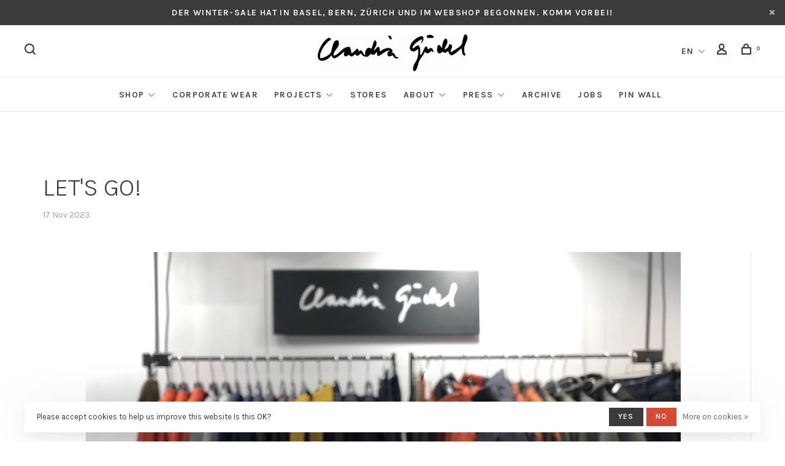

--- FILE ---
content_type: text/html;charset=utf-8
request_url: https://www.claudiagudel.ch/en/blogs/pinnwand/lets-go/
body_size: 7147
content:
<!DOCTYPE html>
<html lang="en">
  <head>
    
        
    <meta charset="utf-8"/>
<!-- [START] 'blocks/head.rain' -->
<!--

  (c) 2008-2026 Lightspeed Netherlands B.V.
  http://www.lightspeedhq.com
  Generated: 23-01-2026 @ 04:31:09

-->
<link rel="canonical" href="https://www.claudiagudel.ch/en/blogs/pinnwand/lets-go/"/>
<link rel="alternate" href="https://www.claudiagudel.ch/en/index.rss" type="application/rss+xml" title="New products"/>
<link rel="alternate" href="https://www.claudiagudel.ch/en/blogs/pinnwand.rss" type="application/rss+xml" title="Pin Wall"/>
<link href="https://cdn.webshopapp.com/assets/cookielaw.css?2025-02-20" rel="stylesheet" type="text/css"/>
<meta name="robots" content="noodp,noydir"/>
<meta property="og:url" content="https://www.claudiagudel.ch/en/blogs/pinnwand/lets-go/?source=facebook"/>
<meta property="og:site_name" content=""/>
<meta property="og:title" content="Pin Wall - Let&#039;s go!"/>
<meta property="og:description" content="Let&#039;s go! Blickfang Zurich starts today at the Kongresshaus. We are looking forward to it!"/>
<meta property="og:image" content="https://cdn.webshopapp.com/shops/292667/files/443930224/lets-go.jpg"/>
<script>
function resizeIframe(obj) {
        obj.style.height = obj.contentWindow.document.documentElement.scrollHeight + 'px';
    }
</script>
<script>
function resizer(id)
{

var doc=document.getElementById(id).contentWindow.document;
var body_ = doc.body, html_ = doc.documentElement;

var height = Math.max( body_.scrollHeight, body_.offsetHeight, html_.clientHeight, html_.scrollHeight, html_.offsetHeight );
var width  = Math.max( body_.scrollWidth, body_.offsetWidth, html_.clientWidth, html_.scrollWidth, html_.offsetWidth );

document.getElementById(id).style.height=height;
document.getElementById(id).style.width=width;

}
</script>
<!--[if lt IE 9]>
<script src="https://cdn.webshopapp.com/assets/html5shiv.js?2025-02-20"></script>
<![endif]-->
<!-- [END] 'blocks/head.rain' -->
        	<meta property="og:image" content="https://cdn.webshopapp.com/shops/292667/themes/150834/v/57145/assets/social-media-image.jpg?20200519164449">
        
        
        
    <title>Pin Wall - Let&#039;s go! - </title>
    <meta name="description" content="Let&#039;s go! Blickfang Zurich starts today at the Kongresshaus. We are looking forward to it!" />
    <meta name="keywords" content="Pin, Wall, -, Let&#039;s, go!" />
    <meta http-equiv="X-UA-Compatible" content="ie=edge">
    <meta name="apple-mobile-web-app-capable" content="yes">
    <meta name="apple-mobile-web-app-status-bar-style" content="black">
    <meta name="viewport" content="width=device-width, initial-scale=1, maximum-scale=1, user-scalable=0"/>
    
        <link rel="shortcut icon" href="https://cdn.webshopapp.com/shops/292667/themes/150834/assets/favicon.ico?20260106110220" type="image/x-icon" />
    
      	<link rel="preconnect" href="https://fonts.googleapis.com">
		<link rel="preconnect" href="https://fonts.gstatic.com" crossorigin>
  	    <link href='//fonts.googleapis.com/css?family=Karla:400,400i,300,500,600,700,700i,800,900&display=swap' rel='stylesheet' type='text/css'>
    
    <link rel="preload" as="font" type="font/woff2" crossorigin href="https://cdn.webshopapp.com/shops/292667/themes/150834/assets/nucleo-mini.woff2?2026010818281420201218170111"/>
    
    <link rel='preload' as='style' href="https://cdn.webshopapp.com/assets/gui-2-0.css?2025-02-20" />
    <link rel="stylesheet" href="https://cdn.webshopapp.com/assets/gui-2-0.css?2025-02-20" />
    
    <link rel='preload' as='style' href="https://cdn.webshopapp.com/assets/gui-responsive-2-0.css?2025-02-20" /> 
    <link rel="stylesheet" href="https://cdn.webshopapp.com/assets/gui-responsive-2-0.css?2025-02-20" /> 
    
    <link rel="preload" as="style" href="https://cdn.webshopapp.com/shops/292667/themes/150834/assets/style.css?2026010818281420201218170111">
    <link rel="stylesheet" href="https://cdn.webshopapp.com/shops/292667/themes/150834/assets/style.css?2026010818281420201218170111">
    
    <link rel="preload" as="style" href="https://cdn.webshopapp.com/shops/292667/themes/150834/assets/settings.css?2026010818281420201218170111">
    <link rel="stylesheet" href="https://cdn.webshopapp.com/shops/292667/themes/150834/assets/settings.css?2026010818281420201218170111" />
    
    <link rel="preload" as="style" href="https://cdn.webshopapp.com/shops/292667/themes/150834/assets/custom.css?2026010818281420201218170111">
    <link rel="stylesheet" href="https://cdn.webshopapp.com/shops/292667/themes/150834/assets/custom.css?2026010818281420201218170111" />
    
        <link rel="preload" as="script" href="//ajax.googleapis.com/ajax/libs/jquery/1.12.4/jquery.min.js">
    <script src="//ajax.googleapis.com/ajax/libs/jquery/1.12.4/jquery.min.js"></script>
    
    <script>
      	if( !window.jQuery ) document.write('<script src="https://cdn.webshopapp.com/shops/292667/themes/150834/assets/jquery-1-12-4-min.js?2026010818281420201218170111"><\/script>');
    </script>
    
    <link rel="preload" as="script" href="//cdn.jsdelivr.net/npm/js-cookie@2/src/js.cookie.min.js">
    <script src="//cdn.jsdelivr.net/npm/js-cookie@2/src/js.cookie.min.js"></script>
    
    <link rel="preload" as="script" href="https://cdn.webshopapp.com/assets/gui.js?2025-02-20">
    <script src="https://cdn.webshopapp.com/assets/gui.js?2025-02-20"></script>
    
    <link rel="preload" as="script" href="https://cdn.webshopapp.com/assets/gui-responsive-2-0.js?2025-02-20">
    <script src="https://cdn.webshopapp.com/assets/gui-responsive-2-0.js?2025-02-20"></script>
    
    <link rel="preconnect" href="https://ajax.googleapis.com">
    <link rel="preconnect" href="https://cdn.webshopapp.com/">
    <link rel="preconnect" href="https://cdn.webshopapp.com/">	
    <link rel="preconnect" href="https://fonts.googleapis.com">
    <link rel="preconnect" href="https://fonts.gstatic.com" crossorigin>
    <link rel="dns-prefetch" href="https://ajax.googleapis.com">
    <link rel="dns-prefetch" href="https://cdn.webshopapp.com/">
    <link rel="dns-prefetch" href="https://cdn.webshopapp.com/">	
    <link rel="dns-prefetch" href="https://fonts.googleapis.com">
    <link rel="dns-prefetch" href="https://fonts.gstatic.com" crossorigin>
    
        
        
                                  
                  
                        
                                                                            
        
                            
    <script>
    var product_image_size = '768x1024x2',
        product_image_size_mobile = '332x440x2',
        product_image_thumb = '132x176x2',
        product_in_stock_label = 'In stock',
        product_backorder_label = 'On backorder',
        product_out_of_stock_label = 'Out of stock',
        product_multiple_variant_label = 'View all product options',
        show_variant_picker = 1,
        display_variant_picker_on = 'all',
        show_newsletter_promo_popup = 0,
        newsletter_promo_delay = '10000',
        newsletter_promo_hide_until = '7',
        notification_bar_hide_until = '',
        currency_format = 'CHF',
        number_format = '0,0.00',
        shop_lang = 'en',
        shop_url = 'https://www.claudiagudel.ch/en/',
        shop_id = '292667',
        readmore = 'Read more';
      	search_url = "https://www.claudiagudel.ch/en/search/",
        search_empty = 'No products found',
        view_all_results = 'View all results',
        apply_text = 'Apply',
        points_text = '<span class="js-insert-points"></span>pts',
        money_off_text = '<span class="js-insert-money-off"></span> off',
        valid_for_text = 'Valid for',
        all_text = 'All',
        priceStatus = 'enabled',
        mobileDevice = false;
    </script>
    
        
  </head>
  <body class=" navigation-uppercase site-width-large product-images-format-portrait title-mode-centered product-title-mode-left grey-images page-pin-wall---let%27s-go%21">
    
        
    <div class="page-content">
      
                                
      
<div class="mobile-nav-overlay"></div>

	<div class="top-bar top-bar-closeable" style="display: none;">DER WINTER-SALE HAT IN BASEL, BERN, ZÜRICH UND IM WEBSHOP BEGONNEN. Komm vorbei!<a href="#" class="close-top-bar"><span class="nc-icon-mini ui-2_small-remove"></span></a></div>

<div class="header-wrapper">
<div class="header-sticky-placeholder"></div>

<header class="site-header site-header-lg menu-bottom-layout menu-bottom-layout-center header-sticky has-search-bar">
  <div class="site-header-main-wrapper">
        
    	    		<nav class="secondary-nav nav-style secondary-nav-left">
                    
          <div class="search-header search-header-collapse">
            <form action="https://www.claudiagudel.ch/en/search/" method="get" id="searchForm">
              <input type="text" name="q" autocomplete="off" value="" placeholder="Search for product">
              <a href="#" class="button button-sm" onclick="$('#searchForm').submit()"><span class="nc-icon-mini ui-1_zoom"></span><span class="nc-icon-mini loader_circle-04 spin"></span></a>
              <a href="#" class="search-close" title="Close"><span class="nc-icon-mini ui-1_simple-remove"></span></a>
              <div class="search-results"></div>
            </form>
          </div>
          
          <ul>
            <li class="search-trigger-item">
              <a href="#" title="Search" class="search-trigger"><span class="nc-icon-mini ui-1_zoom"></span></a>
            </li>
          </ul>
                  </nav>
    	    
    <a href="https://www.claudiagudel.ch/en/" class="logo logo-lg logo-center">
              <img src="https://cdn.webshopapp.com/shops/292667/themes/150834/v/57145/assets/logo.png?20200519164449" alt="" class="logo-image">
                </a>

        
    
    <nav class="secondary-nav nav-style">
      <ul>
        
                
        
        
                                                        
<li class="menu-item-desktop-only has-child all-caps">
  <a href="#">EN</a>
  <ul>
        <li><a href="https://www.claudiagudel.ch/de/article">DE</a></li>
        <li><a href="https://www.claudiagudel.ch/en/article">EN</a></li>
      </ul>
</li>
        
        <li class="menu-item-desktop-only menu-item-account">
                    <a href="#" title="Account" data-featherlight="#loginModal" data-featherlight-variant="featherlight-login"><span class="nc-icon-mini users_single-body"></span></a>
                  </li>

        
        
        <li>
          <a href="#" title="Cart" class="cart-trigger"><span class="nc-icon-mini shopping_bag-20"></span><sup>0</sup></a>
        </li>

                
      </ul>
      
      
      <a class="burger" title="Menu">
        <span></span>
      </a>

    </nav>
  </div>
  
    	<div class="main-nav-wrapper">
      <nav class="main-nav nav-style">
  <ul>

        	
    
                  <li class="menu-item-category-10212882 has-child">
        <a href="https://www.claudiagudel.ch/en/shop/">Shop</a>
        <button class="mobile-menu-subopen"><span class="nc-icon-mini arrows-3_small-down"></span></button>                <ul class="">
                                <li class="subsubitem has-child">
              <a class="underline-hover" href="https://www.claudiagudel.ch/en/shop/men/" title="Men">Men</a>
              <button class="mobile-menu-subopen"><span class="nc-icon-mini arrows-3_small-down"></span></button>                            <ul class="">
                                  <li class="subsubitem">
                    <a class="underline-hover" href="https://www.claudiagudel.ch/en/shop/men/tops/" title="Tops">Tops</a>
                  </li>
                                  <li class="subsubitem">
                    <a class="underline-hover" href="https://www.claudiagudel.ch/en/shop/men/trousers/" title="Trousers">Trousers</a>
                  </li>
                                  <li class="subsubitem">
                    <a class="underline-hover" href="https://www.claudiagudel.ch/en/shop/men/jackets/" title="Jackets">Jackets</a>
                  </li>
                                  <li class="subsubitem">
                    <a class="underline-hover" href="https://www.claudiagudel.ch/en/shop/men/shirts/" title="Shirts">Shirts</a>
                  </li>
                                  <li class="subsubitem">
                    <a class="underline-hover" href="https://www.claudiagudel.ch/en/shop/men/coats/" title="Coats">Coats</a>
                  </li>
                                  <li class="subsubitem">
                    <a class="underline-hover" href="https://www.claudiagudel.ch/en/shop/men/vests/" title="Vests">Vests</a>
                  </li>
                              </ul>
                          </li>
                      <li class="subsubitem has-child">
              <a class="underline-hover" href="https://www.claudiagudel.ch/en/shop/accessoires/" title="Accessoires">Accessoires</a>
              <button class="mobile-menu-subopen"><span class="nc-icon-mini arrows-3_small-down"></span></button>                            <ul class="">
                                  <li class="subsubitem">
                    <a class="underline-hover" href="https://www.claudiagudel.ch/en/shop/accessoires/bags/" title="Bags">Bags</a>
                  </li>
                                  <li class="subsubitem">
                    <a class="underline-hover" href="https://www.claudiagudel.ch/en/shop/accessoires/caps/" title="Caps">Caps</a>
                  </li>
                                  <li class="subsubitem">
                    <a class="underline-hover" href="https://www.claudiagudel.ch/en/shop/accessoires/belts/" title="Belts">Belts</a>
                  </li>
                                  <li class="subsubitem">
                    <a class="underline-hover" href="https://www.claudiagudel.ch/en/shop/accessoires/waermflaschen/" title="Wärmflaschen">Wärmflaschen</a>
                  </li>
                              </ul>
                          </li>
                      <li class="subsubitem has-child">
              <a class="underline-hover" href="https://www.claudiagudel.ch/en/shop/women/" title="Women">Women</a>
              <button class="mobile-menu-subopen"><span class="nc-icon-mini arrows-3_small-down"></span></button>                            <ul class="">
                                  <li class="subsubitem">
                    <a class="underline-hover" href="https://www.claudiagudel.ch/en/shop/women/dresses/" title="Dresses">Dresses</a>
                  </li>
                                  <li class="subsubitem">
                    <a class="underline-hover" href="https://www.claudiagudel.ch/en/shop/women/vests/" title="Vests">Vests</a>
                  </li>
                                  <li class="subsubitem">
                    <a class="underline-hover" href="https://www.claudiagudel.ch/en/shop/women/trousers/" title="Trousers">Trousers</a>
                  </li>
                                  <li class="subsubitem">
                    <a class="underline-hover" href="https://www.claudiagudel.ch/en/shop/women/jackets/" title="Jackets">Jackets</a>
                  </li>
                                  <li class="subsubitem">
                    <a class="underline-hover" href="https://www.claudiagudel.ch/en/shop/women/coats/" title="Coats">Coats</a>
                  </li>
                                  <li class="subsubitem">
                    <a class="underline-hover" href="https://www.claudiagudel.ch/en/shop/women/skirts/" title="Skirts">Skirts</a>
                  </li>
                                  <li class="subsubitem">
                    <a class="underline-hover" href="https://www.claudiagudel.ch/en/shop/women/tops/" title="Tops">Tops</a>
                  </li>
                                  <li class="subsubitem">
                    <a class="underline-hover" href="https://www.claudiagudel.ch/en/shop/women/overalls/" title="Overalls">Overalls</a>
                  </li>
                                  <li class="subsubitem">
                    <a class="underline-hover" href="https://www.claudiagudel.ch/en/shop/women/shirts/" title="Shirts">Shirts</a>
                  </li>
                              </ul>
                          </li>
                      <li class="subsubitem">
              <a class="underline-hover" href="https://www.claudiagudel.ch/en/shop/gutschein/" title="Gutschein">Gutschein</a>
                                        </li>
                  </ul>
              </li>
            <li class="menu-item-category-10161584">
        <a href="https://www.claudiagudel.ch/en/corporate-wear/">Corporate Wear</a>
                      </li>
            <li class="menu-item-category-10161586 has-child">
        <a href="https://www.claudiagudel.ch/en/projects/">Projects</a>
        <button class="mobile-menu-subopen"><span class="nc-icon-mini arrows-3_small-down"></span></button>                <ul class="">
                                <li class="subsubitem has-child">
              <a class="underline-hover" href="https://www.claudiagudel.ch/en/projects/actions/" title="Actions">Actions</a>
              <button class="mobile-menu-subopen"><span class="nc-icon-mini arrows-3_small-down"></span></button>                            <ul class="">
                                  <li class="subsubitem">
                    <a class="underline-hover" href="https://www.claudiagudel.ch/en/projects/actions/basel-up-side-down/" title="Basel Up Side Down">Basel Up Side Down</a>
                  </li>
                                  <li class="subsubitem">
                    <a class="underline-hover" href="https://www.claudiagudel.ch/en/projects/actions/box-club-basel/" title="Box Club Basel">Box Club Basel</a>
                  </li>
                                  <li class="subsubitem">
                    <a class="underline-hover" href="https://www.claudiagudel.ch/en/projects/actions/colorful-friday/" title="Colorful Friday">Colorful Friday</a>
                  </li>
                                  <li class="subsubitem">
                    <a class="underline-hover" href="https://www.claudiagudel.ch/en/projects/actions/i-made-your-clothes/" title="I Made Your Clothes">I Made Your Clothes</a>
                  </li>
                                  <li class="subsubitem">
                    <a class="underline-hover" href="https://www.claudiagudel.ch/en/projects/actions/costume-hospital/" title="Costume Hospital">Costume Hospital</a>
                  </li>
                                  <li class="subsubitem">
                    <a class="underline-hover" href="https://www.claudiagudel.ch/en/projects/actions/upcycling/" title="Upcycling">Upcycling</a>
                  </li>
                                  <li class="subsubitem">
                    <a class="underline-hover" href="https://www.claudiagudel.ch/en/projects/actions/we-carry-responsibility/" title="We Carry Responsibility">We Carry Responsibility</a>
                  </li>
                              </ul>
                          </li>
                      <li class="subsubitem">
              <a class="underline-hover" href="https://www.claudiagudel.ch/en/projects/shows/" title="Shows">Shows</a>
                                        </li>
                  </ul>
              </li>
            <li class="menu-item-category-10161581">
        <a href="https://www.claudiagudel.ch/en/stores/">Stores</a>
                      </li>
            <li class="menu-item-category-10161559 has-child">
        <a href="https://www.claudiagudel.ch/en/about/">About</a>
        <button class="mobile-menu-subopen"><span class="nc-icon-mini arrows-3_small-down"></span></button>                <ul class="">
                                <li class="subsubitem">
              <a class="underline-hover" href="https://www.claudiagudel.ch/en/about/design-approach/" title="Design Approach">Design Approach</a>
                                        </li>
                      <li class="subsubitem">
              <a class="underline-hover" href="https://www.claudiagudel.ch/en/about/story/" title="Story">Story</a>
                                        </li>
                      <li class="subsubitem">
              <a class="underline-hover" href="https://www.claudiagudel.ch/en/about/team/" title="Team">Team</a>
                                        </li>
                      <li class="subsubitem">
              <a class="underline-hover" href="https://www.claudiagudel.ch/en/about/partners-friends/" title="Partners &amp; Friends">Partners &amp; Friends</a>
                                        </li>
                  </ul>
              </li>
            <li class="menu-item-category-10158736 has-child">
        <a href="https://www.claudiagudel.ch/en/press/">Press</a>
        <button class="mobile-menu-subopen"><span class="nc-icon-mini arrows-3_small-down"></span></button>                <ul class="">
                                <li class="subsubitem">
              <a class="underline-hover" href="https://www.claudiagudel.ch/en/press/press-reviews/" title="Press reviews">Press reviews</a>
                                        </li>
                      <li class="subsubitem">
              <a class="underline-hover" href="https://www.claudiagudel.ch/en/press/downloads/" title="Downloads">Downloads</a>
                                        </li>
                  </ul>
              </li>
            <li class="menu-item-category-10157504">
        <a href="https://www.claudiagudel.ch/en/archive/">Archive</a>
                      </li>
            <li class="menu-item-category-11417221">
        <a href="https://www.claudiagudel.ch/en/jobs/">Jobs</a>
                      </li>
            
            	
    
                  <li class="active"><a href="https://www.claudiagudel.ch/en/blogs/pinnwand/">Pin Wall</a></li>
            
            	
    
      
            	
            	
        

    <li class="menu-item-mobile-only m-t-30">
            <a href="#" title="Account" data-featherlight="#loginModal">Login / Register</a>
          </li>

    
                                                
<li class="menu-item-mobile-only menu-item-mobile-inline has-child all-caps">
  <a href="#">EN</a>
  <ul>
        <li><a href="https://www.claudiagudel.ch/de/article">DE</a></li>
        <li><a href="https://www.claudiagudel.ch/en/article">EN</a></li>
      </ul>
</li>

  </ul>
</nav>      
        	</div>
    
</header>
  
</div>
      <div itemscope itemtype="https://schema.org/BreadcrumbList">
	<div itemprop="itemListElement" itemscope itemtype="https://schema.org/ListItem">
    <a itemprop="item" href="https://www.claudiagudel.ch/en/"><span itemprop="name" content="Home"></span></a>
    <meta itemprop="position" content="1" />
  </div>
    	<div itemprop="itemListElement" itemscope itemtype="https://schema.org/ListItem">
      <a itemprop="item" href="https://www.claudiagudel.ch/en/blogs/pinnwand/lets-go/"><span itemprop="name" content="Let&#039;s go!"></span></a>
      <meta itemprop="position" content="2" />
    </div>
    	<div itemprop="itemListElement" itemscope itemtype="https://schema.org/ListItem">
      <a itemprop="item" href="https://www.claudiagudel.ch/en/blogs/pinnwand/"><span itemprop="name" content="Pin Wall"></span></a>
      <meta itemprop="position" content="3" />
    </div>
  </div>

      <div class="cart-sidebar-container">
  <div class="cart-sidebar">
    <button class="cart-sidebar-close" aria-label="Close">✕</button>
    <div class="cart-sidebar-title">
      <h5>Cart</h5>
      <p><span class="item-qty"></span> Items</p>
    </div>
    
    <div class="cart-sidebar-body">
        
      <div class="no-cart-products">No products found...</div>
      
    </div>
    
      </div>
</div>      <!-- Login Modal -->
<div class="modal-lighbox login-modal" id="loginModal">
  <div class="row">
    <div class="col-sm-12 m-b-30 login-row">
      <h4>Login</h4>
      <p>Log in if you have an account</p>
      <form action="https://www.claudiagudel.ch/en/account/loginPost/?return=https%3A%2F%2Fwww.claudiagudel.ch%2Fen%2Fblogs%2Fpinnwand%2Flets-go%2F" method="post">
        <input type="hidden" name="key" value="f26c907f4e88b110f199d72dbbb010a6" />
        <div class="form-row">
          <input type="text" name="email" autocomplete="on" placeholder="Email address" class="required" />
        </div>
        <div class="form-row">
          <input type="password" name="password" autocomplete="on" placeholder="Password" class="required" />
        </div>
        <div class="">
          <a class="button button-block popup-validation m-b-15" href="javascript:;" title="Login">Login</a>
                  </div>
      </form>
      <p class="m-b-0 m-t-10">Dont have an account? <a href="https://www.claudiagudel.ch/en/account/register/" class="bold underline">Register</a></p>
    </div>
  </div>
  <div class="text-center forgot-password">
    <a class="forgot-pw" href="https://www.claudiagudel.ch/en/account/password/">Forgot your password?</a>
  </div>
</div>      
      <main class="main-content">
    		<div class="container container-lg p-t-60 p-b-80 sm-p-t-50 sm-p-b-40">
          
                    
        	            
                              
                    	                    
                    
                                  <div id="blog">
  
  <!-- Top Bar -->
  <div class="product-top-bar">
      </div>
  
  <div class="container m-t-80">
  	<div class="blog-entry-title-wrapper">
            <h1 class="blog-entry-title">Let's go!</h1>
      <div class="blog-entry-date">17 Nov 2023</div>
    </div>
  </div>
  
  <div class="row">
    <div class="col-md-12">
  <div class="blog-post-wrapper">
  <div class="container-sm">
    
    
      	<div class="blog-entry-image"><img data-src="https://cdn.webshopapp.com/shops/292667/files/443930224/970x2500x3/lets-go.jpg" data-src="https://cdn.webshopapp.com/shops/292667/files/443930224/1940x5000x3/lets-go.jpg" class="lazy" /></div>
        
    <div class="row">
      <div class="col-md-2">
      	 <div class="share m-b-50">
            <span class="share-label">Share</span>
            <ul>
              <li><a class="facebook" href="https://www.facebook.com/sharer/sharer.php?u=https://www.claudiagudel.ch/en/blogs/pinnwand/lets-go/" target="_blank">Facebook</a></li>
              <li><a class="twitter" href="https://twitter.com/home?status=https://www.claudiagudel.ch/en/blogs/pinnwand/lets-go/" target="_blank">Twitter</a></li>
              <li><a class="google" href="https://plus.google.com/share?url=https://www.claudiagudel.ch/en/blogs/pinnwand/lets-go/" target="_blank">Google+</a></li>
              <li><a class="pinterest" href="https://pinterest.com/pin/create/button/?url=https://www.claudiagudel.ch/en/blogs/pinnwand/lets-go//&media=https://cdn.webshopapp.com/shops/292667/files/443930224/image.jpg/&description=" target="_blank">Pinterest</a></li>
            </ul>
          </div>
      </div>
      <div class="col-md-10">
      	<div class="blog-entry-content text-formatting">
          <div>Let's go! <a href="https://blickfang.com/designmesse/blickfang-zuerich/">Blickfang Zurich</a> starts today at the Kongresshaus. We are looking forward to it!</div>
<div> </div>
<div>FR 17. NOV | 12 – 20 Uhr<br />SA 18. NOV | 11 – 19 Uhr<br />SO 19. NOV | 11 – 18 Uhr</div>
        </div>
        
        <div class="row">
          <div class="col-sm-6 sm-p-b-20">
                      </div>
          <div class="col-sm-6">
            	
          </div>
        </div>
        
      </div>
    </div>


    	<div class="comments m-t-40 hidden">
                                </div>
    
    	    </div>
    </div>
    
    
    </div>
      </div>
    

    
  </div>
  <div class="container container-lg">
    <!-- Blog recent -->
        <div class="featured-blog related-blog">
      <div class="section-title clearfix">
        <h3>Recent articles</h3>
        <a href="https://www.claudiagudel.ch/en/blogs/pinnwand/" class="link">View all</a>
      </div>
      <div class="row featured-blog-elements">
            
          
        	                    <div class="col-md-4">
            <article class="blog-element">
              <a href="https://www.claudiagudel.ch/en/blogs/pinnwand/sale-in-basel-bern-zuerich/">
                <img data-src="https://cdn.webshopapp.com/shops/292667/files/489829411/450x1000x3/sale-in-basel-bern-zuerich.jpg" data-retina="https://cdn.webshopapp.com/shops/292667/files/489829411/900x2000x3/sale-in-basel-bern-zuerich.jpg" class="lazy">
              </a>
              <a href="https://www.claudiagudel.ch/en/blogs/pinnwand/sale-in-basel-bern-zuerich/"><h3>SALE IN BASEL, BERN & ZÜRICH</h3></a>
              <div class="hint-text entry-date">
                08 Jan 2026
              </div>
              <div class="entry-content">
                Winter is here, and our prices have fallen like snowflakes in the wind....
              </div>
            </article>
          </div>
      	          
        	                    <div class="col-md-4">
            <article class="blog-element">
              <a href="https://www.claudiagudel.ch/en/blogs/pinnwand/happy-new-year/">
                <img data-src="https://cdn.webshopapp.com/shops/292667/files/489879468/450x1000x3/happy-new-year.jpg" data-retina="https://cdn.webshopapp.com/shops/292667/files/489879468/900x2000x3/happy-new-year.jpg" class="lazy">
              </a>
              <a href="https://www.claudiagudel.ch/en/blogs/pinnwand/happy-new-year/"><h3>Happy New Year!</h3></a>
              <div class="hint-text entry-date">
                07 Jan 2026
              </div>
              <div class="entry-content">
                We wish you a lively New Year full of lightness, joy and somersaults....
              </div>
            </article>
          </div>
      	          
        	                    <div class="col-md-4">
            <article class="blog-element">
              <a href="https://www.claudiagudel.ch/en/blogs/pinnwand/opening-hours-christmas-new-year/">
                <img data-src="https://cdn.webshopapp.com/shops/292667/files/489179382/450x1000x3/opening-hours-christmas-new-year.jpg" data-retina="https://cdn.webshopapp.com/shops/292667/files/489179382/900x2000x3/opening-hours-christmas-new-year.jpg" class="lazy">
              </a>
              <a href="https://www.claudiagudel.ch/en/blogs/pinnwand/opening-hours-christmas-new-year/"><h3>Opening hours Christmas & New Year</h3></a>
              <div class="hint-text entry-date">
                18 Dec 2025
              </div>
              <div class="entry-content">
                We wish you a bright and relaxing time filled with fulfilling moments – thank you for every wonderful encounter, every good conversation, and thank you for your loyalty, friendship, and trust in 202...
              </div>
            </article>
          </div>
      	          
        	              </div>
    </div>
      </div>                    
      	</div>        
      </main>
			
            <footer><div class="container container-lg"><div class="footer-elements-wrapper"><div class="footer-menu footer-menu-service"><ul><li><a href="https://www.claudiagudel.ch/en/service/about/" title="Imprint">Imprint</a></li><li><a href="https://www.claudiagudel.ch/en/service/shipping-returns/" title="Shipping and returns">Shipping and returns</a></li><li><a href="https://www.claudiagudel.ch/en/service/general-terms-conditions/" title="General terms and conditions">General terms and conditions</a></li><li><a href="https://www.claudiagudel.ch/en/service/privacy-policy/" title="Privacy Policy">Privacy Policy</a></li><li><a href="https://www.claudiagudel.ch/en/service/" title="Contact">Contact</a></li><li><a href="https://www.claudiagudel.ch/en/sitemap/" title="Sitemap">Sitemap</a></li></ul></div><div class="footer-content"><p>Sign up for our newsletter and get the latest updates, news and product offers via email.</p><form id="formNewsletter" class="newsletter-footer-form" action="https://www.claudiagudel.ch/en/account/newsletter/" method="post"><input type="hidden" name="key" value="f26c907f4e88b110f199d72dbbb010a6" /><div class="form-row m-b-10"><input type="text" name="email" id="formNewsletterEmail" value="" placeholder="Your email address"></div><div class="form-row"><a href="javascript:;" onclick="$('#formNewsletter').submit(); return false;" title="Subscribe" class="button button-block">Subscribe</a></div><p class="validation-note">By signing up, you agree to our Privacy Policy.</p></form></div><div class="footer-content footer-content-description"><div class="footer-contact-details" itemscope itemtype="http://schema.org/LocalBusiness"><meta itemprop="name" content="" /><meta itemprop="image" content="https://cdn.webshopapp.com/shops/292667/themes/150834/v/57145/assets/logo.png?20200519164449" /><p itemprop="description">Claudia Güdel GmbH</p><div class="footer-phone"><a href="tel:+41 61 631 11 02"><span class="hint-text">Telephone: </span><span class="bold" itemprop="telephone">+41 61 631 11 02</span></a></div><div class="footer-email"><a href="/cdn-cgi/l/email-protection#046d6a626b4467686571606d6563716061682a676c"><span class="hint-text">Email: </span><span class="bold" itemprop="email"><span class="__cf_email__" data-cfemail="157c7b737a5576797460717c7472607170793b767d">[email&#160;protected]</span></span></a></div><div class="footer-address"><span class="hint-text">Address: </span><span class="bold"itemprop="address" >Markgräflerstr. 34<br/>4057 Basel, Switzerland</span></div></div><div class="footer-menu footer-menu-social"><ul><li><a href="https://www.facebook.com/ClaudiaGuedel/" target="_blank" title="Facebook"><span class="nc-icon-mini social_logo-fb-simple"></span></a></li><li><a href="https://www.instagram.com/claudiagudel/" target="_blank" title="Instagram "><span class="nc-icon-mini social_logo-instagram"></span></a></li><li><a href="https://www.linkedin.com/in/claudia-g%C3%BCdel-6bb7aa1b9/?originalSubdomain=ch" target="_blank" title="linkedin"><span class="nc-icon-mini social_logo-linkedin"></span></a></li></ul></div></div></div><div class="footer-bottom"><div class="copyright">
        © Copyright 2026 
                <span class="powered-by">
        - Powered by
                <a href="http://www.lightspeedhq.com" title="Lightspeed" target="_blank">Lightspeed</a>
                        - Theme by <a href="https://huysmans.me" target="_blank">Huysmans.me </a></span></div><div class="payments"><a href="https://www.claudiagudel.ch/en/service/payment-methods/" title="Invoice"><img data-src="https://cdn.webshopapp.com/assets/icon-payment-invoice.png?2025-02-20" alt="Invoice" class="lazy" /></a></div></div></div></footer>      
    	<!-- [START] 'blocks/body.rain' -->
<script data-cfasync="false" src="/cdn-cgi/scripts/5c5dd728/cloudflare-static/email-decode.min.js"></script><script>
(function () {
  var s = document.createElement('script');
  s.type = 'text/javascript';
  s.async = true;
  s.src = 'https://www.claudiagudel.ch/en/services/stats/pageview.js';
  ( document.getElementsByTagName('head')[0] || document.getElementsByTagName('body')[0] ).appendChild(s);
})();
</script>
  <script>
$(".gui-price").each(function() {
var text = $(this).text();
text = text.replace(" CHF", "");
$(this).text(text);
});
</script>
  <div class="wsa-cookielaw">
            Please accept cookies to help us improve this website Is this OK?
      <a href="https://www.claudiagudel.ch/en/cookielaw/optIn/" class="wsa-cookielaw-button wsa-cookielaw-button-green" rel="nofollow" title="Yes">Yes</a>
      <a href="https://www.claudiagudel.ch/en/cookielaw/optOut/" class="wsa-cookielaw-button wsa-cookielaw-button-red" rel="nofollow" title="No">No</a>
      <a href="https://www.claudiagudel.ch/en/service/privacy-policy/" class="wsa-cookielaw-link" rel="nofollow" title="More on cookies">More on cookies &raquo;</a>
      </div>
<!-- [END] 'blocks/body.rain' -->
      
    </div>
    
    <script src="https://cdn.webshopapp.com/shops/292667/themes/150834/assets/scripts-min.js?2026010818281420201218170111"></script>
    <script src="https://cdn.webshopapp.com/shops/292667/themes/150834/assets/app.js?2026010818281420201218170111"></script>
    
        
        
  </body>
</html>

--- FILE ---
content_type: text/javascript;charset=utf-8
request_url: https://www.claudiagudel.ch/en/services/stats/pageview.js
body_size: -414
content:
// SEOshop 23-01-2026 04:31:11